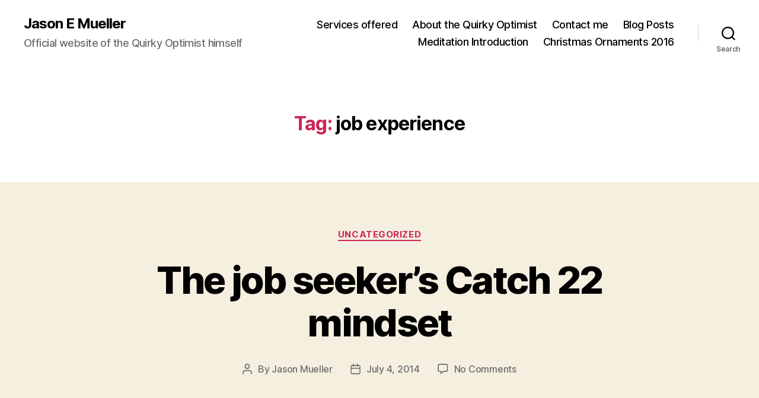

--- FILE ---
content_type: text/html; charset=UTF-8
request_url: https://www.jasonemueller.com/tag/job-experience/
body_size: 11628
content:
<!DOCTYPE html><html class="no-js" lang="en-US"><head><meta charset="UTF-8"><meta name="viewport" content="width=device-width, initial-scale=1.0" ><link rel="profile" href="https://gmpg.org/xfn/11"><link media="all" href="https://www.jasonemueller.com/wp-content/cache/autoptimize/css/autoptimize_dd1ad1af99c0eba1f0a483453b793b3e.css" rel="stylesheet"><link media="print" href="https://www.jasonemueller.com/wp-content/cache/autoptimize/css/autoptimize_f8b91b0e60520b6787c8a6b117d6f2d2.css" rel="stylesheet"><title>job experience &#8211; Jason E Mueller</title><meta name='robots' content='max-image-preview:large' /><link rel='dns-prefetch' href='//secure.gravatar.com' /><link rel='dns-prefetch' href='//stats.wp.com' /><link rel='dns-prefetch' href='//v0.wordpress.com' /><link rel='dns-prefetch' href='//i0.wp.com' /><link rel='dns-prefetch' href='//c0.wp.com' /><link href='https://sp-ao.shortpixel.ai' rel='preconnect' /><link rel="alternate" type="application/rss+xml" title="Jason E Mueller &raquo; Feed" href="https://www.jasonemueller.com/feed/" /><link rel="alternate" type="application/rss+xml" title="Jason E Mueller &raquo; Comments Feed" href="https://www.jasonemueller.com/comments/feed/" /><link rel="alternate" type="application/rss+xml" title="Jason E Mueller &raquo; job experience Tag Feed" href="https://www.jasonemueller.com/tag/job-experience/feed/" /> <script>window._wpemojiSettings = {"baseUrl":"https:\/\/s.w.org\/images\/core\/emoji\/15.0.3\/72x72\/","ext":".png","svgUrl":"https:\/\/s.w.org\/images\/core\/emoji\/15.0.3\/svg\/","svgExt":".svg","source":{"concatemoji":"https:\/\/www.jasonemueller.com\/wp-includes\/js\/wp-emoji-release.min.js?ver=4deb18f8ccde5baba033992d09e467ae"}};
/*! This file is auto-generated */
!function(i,n){var o,s,e;function c(e){try{var t={supportTests:e,timestamp:(new Date).valueOf()};sessionStorage.setItem(o,JSON.stringify(t))}catch(e){}}function p(e,t,n){e.clearRect(0,0,e.canvas.width,e.canvas.height),e.fillText(t,0,0);var t=new Uint32Array(e.getImageData(0,0,e.canvas.width,e.canvas.height).data),r=(e.clearRect(0,0,e.canvas.width,e.canvas.height),e.fillText(n,0,0),new Uint32Array(e.getImageData(0,0,e.canvas.width,e.canvas.height).data));return t.every(function(e,t){return e===r[t]})}function u(e,t,n){switch(t){case"flag":return n(e,"\ud83c\udff3\ufe0f\u200d\u26a7\ufe0f","\ud83c\udff3\ufe0f\u200b\u26a7\ufe0f")?!1:!n(e,"\ud83c\uddfa\ud83c\uddf3","\ud83c\uddfa\u200b\ud83c\uddf3")&&!n(e,"\ud83c\udff4\udb40\udc67\udb40\udc62\udb40\udc65\udb40\udc6e\udb40\udc67\udb40\udc7f","\ud83c\udff4\u200b\udb40\udc67\u200b\udb40\udc62\u200b\udb40\udc65\u200b\udb40\udc6e\u200b\udb40\udc67\u200b\udb40\udc7f");case"emoji":return!n(e,"\ud83d\udc26\u200d\u2b1b","\ud83d\udc26\u200b\u2b1b")}return!1}function f(e,t,n){var r="undefined"!=typeof WorkerGlobalScope&&self instanceof WorkerGlobalScope?new OffscreenCanvas(300,150):i.createElement("canvas"),a=r.getContext("2d",{willReadFrequently:!0}),o=(a.textBaseline="top",a.font="600 32px Arial",{});return e.forEach(function(e){o[e]=t(a,e,n)}),o}function t(e){var t=i.createElement("script");t.src=e,t.defer=!0,i.head.appendChild(t)}"undefined"!=typeof Promise&&(o="wpEmojiSettingsSupports",s=["flag","emoji"],n.supports={everything:!0,everythingExceptFlag:!0},e=new Promise(function(e){i.addEventListener("DOMContentLoaded",e,{once:!0})}),new Promise(function(t){var n=function(){try{var e=JSON.parse(sessionStorage.getItem(o));if("object"==typeof e&&"number"==typeof e.timestamp&&(new Date).valueOf()<e.timestamp+604800&&"object"==typeof e.supportTests)return e.supportTests}catch(e){}return null}();if(!n){if("undefined"!=typeof Worker&&"undefined"!=typeof OffscreenCanvas&&"undefined"!=typeof URL&&URL.createObjectURL&&"undefined"!=typeof Blob)try{var e="postMessage("+f.toString()+"("+[JSON.stringify(s),u.toString(),p.toString()].join(",")+"));",r=new Blob([e],{type:"text/javascript"}),a=new Worker(URL.createObjectURL(r),{name:"wpTestEmojiSupports"});return void(a.onmessage=function(e){c(n=e.data),a.terminate(),t(n)})}catch(e){}c(n=f(s,u,p))}t(n)}).then(function(e){for(var t in e)n.supports[t]=e[t],n.supports.everything=n.supports.everything&&n.supports[t],"flag"!==t&&(n.supports.everythingExceptFlag=n.supports.everythingExceptFlag&&n.supports[t]);n.supports.everythingExceptFlag=n.supports.everythingExceptFlag&&!n.supports.flag,n.DOMReady=!1,n.readyCallback=function(){n.DOMReady=!0}}).then(function(){return e}).then(function(){var e;n.supports.everything||(n.readyCallback(),(e=n.source||{}).concatemoji?t(e.concatemoji):e.wpemoji&&e.twemoji&&(t(e.twemoji),t(e.wpemoji)))}))}((window,document),window._wpemojiSettings);</script> <link rel='stylesheet' id='dashicons-css' href='https://www.jasonemueller.com/wp-includes/css/dashicons.min.css?ver=4deb18f8ccde5baba033992d09e467ae' media='all' /> <script src="https://www.jasonemueller.com/wp-includes/js/jquery/jquery.min.js?ver=3.7.1" id="jquery-core-js"></script> <script id="__ytprefs__-js-extra">var _EPYT_ = {"ajaxurl":"https:\/\/www.jasonemueller.com\/wp-admin\/admin-ajax.php","security":"21ace195e0","gallery_scrolloffset":"20","eppathtoscripts":"https:\/\/www.jasonemueller.com\/wp-content\/plugins\/youtube-embed-plus\/scripts\/","eppath":"https:\/\/www.jasonemueller.com\/wp-content\/plugins\/youtube-embed-plus\/","epresponsiveselector":"[\"iframe.__youtube_prefs_widget__\"]","epdovol":"1","version":"14.2.4","evselector":"iframe.__youtube_prefs__[src], iframe[src*=\"youtube.com\/embed\/\"], iframe[src*=\"youtube-nocookie.com\/embed\/\"]","ajax_compat":"","maxres_facade":"eager","ytapi_load":"light","pause_others":"","stopMobileBuffer":"1","facade_mode":"","not_live_on_channel":""};</script> <link rel="https://api.w.org/" href="https://www.jasonemueller.com/wp-json/" /><link rel="alternate" type="application/json" href="https://www.jasonemueller.com/wp-json/wp/v2/tags/87" /><link rel="EditURI" type="application/rsd+xml" title="RSD" href="https://www.jasonemueller.com/xmlrpc.php?rsd" /><meta name="generator" content="Redux 4.5.10" />  <script>(function(i,s,o,g,r,a,m){i['GoogleAnalyticsObject']=r;i[r]=i[r]||function(){
			(i[r].q=i[r].q||[]).push(arguments)},i[r].l=1*new Date();a=s.createElement(o),
			m=s.getElementsByTagName(o)[0];a.async=1;a.src=g;m.parentNode.insertBefore(a,m)
			})(window,document,'script','https://www.google-analytics.com/analytics.js','ga');
			ga('create', 'UA-42761716-2', 'auto');
			ga('require', 'linkid');
			ga('send', 'pageview');</script> <script>document.documentElement.className = document.documentElement.className.replace( 'no-js', 'js' );</script> <meta property="og:type" content="website" /><meta property="og:title" content="job experience &#8211; Jason E Mueller" /><meta property="og:url" content="https://www.jasonemueller.com/tag/job-experience/" /><meta property="og:site_name" content="Jason E Mueller" /><meta property="og:image" content="https://s0.wp.com/i/blank.jpg" /><meta property="og:image:alt" content="" /><meta property="og:locale" content="en_US" /><meta name="twitter:site" content="@QuirkyOptimist" /></head><body class="archive tag tag-job-experience tag-87 wp-embed-responsive everest-forms-no-js gllr_twentytwenty enable-search-modal has-no-pagination showing-comments show-avatars footer-top-visible"> <a class="skip-link screen-reader-text" href="#site-content">Skip to the content</a><header id="site-header" class="header-footer-group"><div class="header-inner section-inner"><div class="header-titles-wrapper"> <button class="toggle search-toggle mobile-search-toggle" data-toggle-target=".search-modal" data-toggle-body-class="showing-search-modal" data-set-focus=".search-modal .search-field" aria-expanded="false"> <span class="toggle-inner"> <span class="toggle-icon"> <svg class="svg-icon" aria-hidden="true" role="img" focusable="false" xmlns="http://www.w3.org/2000/svg" width="23" height="23" viewBox="0 0 23 23"><path d="M38.710696,48.0601792 L43,52.3494831 L41.3494831,54 L37.0601792,49.710696 C35.2632422,51.1481185 32.9839107,52.0076499 30.5038249,52.0076499 C24.7027226,52.0076499 20,47.3049272 20,41.5038249 C20,35.7027226 24.7027226,31 30.5038249,31 C36.3049272,31 41.0076499,35.7027226 41.0076499,41.5038249 C41.0076499,43.9839107 40.1481185,46.2632422 38.710696,48.0601792 Z M36.3875844,47.1716785 C37.8030221,45.7026647 38.6734666,43.7048964 38.6734666,41.5038249 C38.6734666,36.9918565 35.0157934,33.3341833 30.5038249,33.3341833 C25.9918565,33.3341833 22.3341833,36.9918565 22.3341833,41.5038249 C22.3341833,46.0157934 25.9918565,49.6734666 30.5038249,49.6734666 C32.7048964,49.6734666 34.7026647,48.8030221 36.1716785,47.3875844 C36.2023931,47.347638 36.2360451,47.3092237 36.2726343,47.2726343 C36.3092237,47.2360451 36.347638,47.2023931 36.3875844,47.1716785 Z" transform="translate(-20 -31)" /></svg> </span> <span class="toggle-text">Search</span> </span> </button><div class="header-titles"><div class="site-title faux-heading"><a href="https://www.jasonemueller.com/">Jason E Mueller</a></div><div class="site-description">Official website of the Quirky Optimist himself</div></div> <button class="toggle nav-toggle mobile-nav-toggle" data-toggle-target=".menu-modal"  data-toggle-body-class="showing-menu-modal" aria-expanded="false" data-set-focus=".close-nav-toggle"> <span class="toggle-inner"> <span class="toggle-icon"> <svg class="svg-icon" aria-hidden="true" role="img" focusable="false" xmlns="http://www.w3.org/2000/svg" width="26" height="7" viewBox="0 0 26 7"><path fill-rule="evenodd" d="M332.5,45 C330.567003,45 329,43.4329966 329,41.5 C329,39.5670034 330.567003,38 332.5,38 C334.432997,38 336,39.5670034 336,41.5 C336,43.4329966 334.432997,45 332.5,45 Z M342,45 C340.067003,45 338.5,43.4329966 338.5,41.5 C338.5,39.5670034 340.067003,38 342,38 C343.932997,38 345.5,39.5670034 345.5,41.5 C345.5,43.4329966 343.932997,45 342,45 Z M351.5,45 C349.567003,45 348,43.4329966 348,41.5 C348,39.5670034 349.567003,38 351.5,38 C353.432997,38 355,39.5670034 355,41.5 C355,43.4329966 353.432997,45 351.5,45 Z" transform="translate(-329 -38)" /></svg> </span> <span class="toggle-text">Menu</span> </span> </button></div><div class="header-navigation-wrapper"><nav class="primary-menu-wrapper" aria-label="Horizontal"><ul class="primary-menu reset-list-style"><li id="menu-item-36" class="menu-item menu-item-type-post_type menu-item-object-page menu-item-36"><a href="https://www.jasonemueller.com/services/">Services offered</a></li><li id="menu-item-38" class="menu-item menu-item-type-post_type menu-item-object-page menu-item-38"><a href="https://www.jasonemueller.com/about-the-quirky-optimist/">About the Quirky Optimist</a></li><li id="menu-item-40" class="menu-item menu-item-type-post_type menu-item-object-page menu-item-40"><a href="https://www.jasonemueller.com/contact-me/">Contact me</a></li><li id="menu-item-86" class="menu-item menu-item-type-post_type menu-item-object-page current_page_parent menu-item-86"><a href="https://www.jasonemueller.com/blog-posts/">Blog Posts</a></li><li id="menu-item-385" class="menu-item menu-item-type-post_type menu-item-object-page menu-item-385"><a href="https://www.jasonemueller.com/meditation/">Meditation Introduction</a></li><li id="menu-item-533" class="menu-item menu-item-type-post_type menu-item-object-page menu-item-533"><a href="https://www.jasonemueller.com/christmas-ornaments-2016/">Christmas Ornaments 2016</a></li></ul></nav><div class="header-toggles hide-no-js"><div class="toggle-wrapper search-toggle-wrapper"> <button class="toggle search-toggle desktop-search-toggle" data-toggle-target=".search-modal" data-toggle-body-class="showing-search-modal" data-set-focus=".search-modal .search-field" aria-expanded="false"> <span class="toggle-inner"> <svg class="svg-icon" aria-hidden="true" role="img" focusable="false" xmlns="http://www.w3.org/2000/svg" width="23" height="23" viewBox="0 0 23 23"><path d="M38.710696,48.0601792 L43,52.3494831 L41.3494831,54 L37.0601792,49.710696 C35.2632422,51.1481185 32.9839107,52.0076499 30.5038249,52.0076499 C24.7027226,52.0076499 20,47.3049272 20,41.5038249 C20,35.7027226 24.7027226,31 30.5038249,31 C36.3049272,31 41.0076499,35.7027226 41.0076499,41.5038249 C41.0076499,43.9839107 40.1481185,46.2632422 38.710696,48.0601792 Z M36.3875844,47.1716785 C37.8030221,45.7026647 38.6734666,43.7048964 38.6734666,41.5038249 C38.6734666,36.9918565 35.0157934,33.3341833 30.5038249,33.3341833 C25.9918565,33.3341833 22.3341833,36.9918565 22.3341833,41.5038249 C22.3341833,46.0157934 25.9918565,49.6734666 30.5038249,49.6734666 C32.7048964,49.6734666 34.7026647,48.8030221 36.1716785,47.3875844 C36.2023931,47.347638 36.2360451,47.3092237 36.2726343,47.2726343 C36.3092237,47.2360451 36.347638,47.2023931 36.3875844,47.1716785 Z" transform="translate(-20 -31)" /></svg> <span class="toggle-text">Search</span> </span> </button></div></div></div></div><div class="search-modal cover-modal header-footer-group" data-modal-target-string=".search-modal" role="dialog" aria-modal="true" aria-label="Search"><div class="search-modal-inner modal-inner"><div class="section-inner"><form role="search" aria-label="Search for:" method="get" class="search-form" action="https://www.jasonemueller.com/"> <label for="search-form-1"> <span class="screen-reader-text"> Search for: </span> <input type="search" id="search-form-1" class="search-field" placeholder="Search &hellip;" value="" name="s" /> </label> <input type="submit" class="search-submit" value="Search" /></form> <button class="toggle search-untoggle close-search-toggle fill-children-current-color" data-toggle-target=".search-modal" data-toggle-body-class="showing-search-modal" data-set-focus=".search-modal .search-field"> <span class="screen-reader-text"> Close search </span> <svg class="svg-icon" aria-hidden="true" role="img" focusable="false" xmlns="http://www.w3.org/2000/svg" width="16" height="16" viewBox="0 0 16 16"><polygon fill="" fill-rule="evenodd" points="6.852 7.649 .399 1.195 1.445 .149 7.899 6.602 14.352 .149 15.399 1.195 8.945 7.649 15.399 14.102 14.352 15.149 7.899 8.695 1.445 15.149 .399 14.102" /></svg> </button></div></div></div></header><div class="menu-modal cover-modal header-footer-group" data-modal-target-string=".menu-modal"><div class="menu-modal-inner modal-inner"><div class="menu-wrapper section-inner"><div class="menu-top"> <button class="toggle close-nav-toggle fill-children-current-color" data-toggle-target=".menu-modal" data-toggle-body-class="showing-menu-modal" data-set-focus=".menu-modal"> <span class="toggle-text">Close Menu</span> <svg class="svg-icon" aria-hidden="true" role="img" focusable="false" xmlns="http://www.w3.org/2000/svg" width="16" height="16" viewBox="0 0 16 16"><polygon fill="" fill-rule="evenodd" points="6.852 7.649 .399 1.195 1.445 .149 7.899 6.602 14.352 .149 15.399 1.195 8.945 7.649 15.399 14.102 14.352 15.149 7.899 8.695 1.445 15.149 .399 14.102" /></svg> </button><nav class="mobile-menu" aria-label="Mobile"><ul class="modal-menu reset-list-style"><li class="menu-item menu-item-type-post_type menu-item-object-page menu-item-36"><div class="ancestor-wrapper"><a href="https://www.jasonemueller.com/services/">Services offered</a></div></li><li class="menu-item menu-item-type-post_type menu-item-object-page menu-item-38"><div class="ancestor-wrapper"><a href="https://www.jasonemueller.com/about-the-quirky-optimist/">About the Quirky Optimist</a></div></li><li class="menu-item menu-item-type-post_type menu-item-object-page menu-item-40"><div class="ancestor-wrapper"><a href="https://www.jasonemueller.com/contact-me/">Contact me</a></div></li><li class="menu-item menu-item-type-post_type menu-item-object-page current_page_parent menu-item-86"><div class="ancestor-wrapper"><a href="https://www.jasonemueller.com/blog-posts/">Blog Posts</a></div></li><li class="menu-item menu-item-type-post_type menu-item-object-page menu-item-385"><div class="ancestor-wrapper"><a href="https://www.jasonemueller.com/meditation/">Meditation Introduction</a></div></li><li class="menu-item menu-item-type-post_type menu-item-object-page menu-item-533"><div class="ancestor-wrapper"><a href="https://www.jasonemueller.com/christmas-ornaments-2016/">Christmas Ornaments 2016</a></div></li></ul></nav></div><div class="menu-bottom"></div></div></div></div><main id="site-content"><header class="archive-header has-text-align-center header-footer-group"><div class="archive-header-inner section-inner medium"><h1 class="archive-title"><span class="color-accent">Tag:</span> <span>job experience</span></h1></div></header><article class="post-343 post type-post status-publish format-standard hentry category-uncategorized tag-career-advice tag-career-experience tag-catch-22 tag-getting-experience tag-job-experience tag-new-grad-advice tag-recent-grad" id="post-343"><header class="entry-header has-text-align-center"><div class="entry-header-inner section-inner medium"><div class="entry-categories"> <span class="screen-reader-text"> Categories </span><div class="entry-categories-inner"> <a href="https://www.jasonemueller.com/category/uncategorized/" rel="category tag">Uncategorized</a></div></div><h2 class="entry-title heading-size-1"><a href="https://www.jasonemueller.com/job-seekers-catch-22-mindset/">The job seeker&#8217;s Catch 22 mindset</a></h2><div class="post-meta-wrapper post-meta-single post-meta-single-top"><ul class="post-meta"><li class="post-author meta-wrapper"> <span class="meta-icon"> <span class="screen-reader-text"> Post author </span> <svg class="svg-icon" aria-hidden="true" role="img" focusable="false" xmlns="http://www.w3.org/2000/svg" width="18" height="20" viewBox="0 0 18 20"><path fill="" d="M18,19 C18,19.5522847 17.5522847,20 17,20 C16.4477153,20 16,19.5522847 16,19 L16,17 C16,15.3431458 14.6568542,14 13,14 L5,14 C3.34314575,14 2,15.3431458 2,17 L2,19 C2,19.5522847 1.55228475,20 1,20 C0.44771525,20 0,19.5522847 0,19 L0,17 C0,14.2385763 2.23857625,12 5,12 L13,12 C15.7614237,12 18,14.2385763 18,17 L18,19 Z M9,10 C6.23857625,10 4,7.76142375 4,5 C4,2.23857625 6.23857625,0 9,0 C11.7614237,0 14,2.23857625 14,5 C14,7.76142375 11.7614237,10 9,10 Z M9,8 C10.6568542,8 12,6.65685425 12,5 C12,3.34314575 10.6568542,2 9,2 C7.34314575,2 6,3.34314575 6,5 C6,6.65685425 7.34314575,8 9,8 Z" /></svg> </span> <span class="meta-text"> By <a href="https://www.jasonemueller.com/author/jason/">Jason Mueller</a> </span></li><li class="post-date meta-wrapper"> <span class="meta-icon"> <span class="screen-reader-text"> Post date </span> <svg class="svg-icon" aria-hidden="true" role="img" focusable="false" xmlns="http://www.w3.org/2000/svg" width="18" height="19" viewBox="0 0 18 19"><path fill="" d="M4.60069444,4.09375 L3.25,4.09375 C2.47334957,4.09375 1.84375,4.72334957 1.84375,5.5 L1.84375,7.26736111 L16.15625,7.26736111 L16.15625,5.5 C16.15625,4.72334957 15.5266504,4.09375 14.75,4.09375 L13.3993056,4.09375 L13.3993056,4.55555556 C13.3993056,5.02154581 13.0215458,5.39930556 12.5555556,5.39930556 C12.0895653,5.39930556 11.7118056,5.02154581 11.7118056,4.55555556 L11.7118056,4.09375 L6.28819444,4.09375 L6.28819444,4.55555556 C6.28819444,5.02154581 5.9104347,5.39930556 5.44444444,5.39930556 C4.97845419,5.39930556 4.60069444,5.02154581 4.60069444,4.55555556 L4.60069444,4.09375 Z M6.28819444,2.40625 L11.7118056,2.40625 L11.7118056,1 C11.7118056,0.534009742 12.0895653,0.15625 12.5555556,0.15625 C13.0215458,0.15625 13.3993056,0.534009742 13.3993056,1 L13.3993056,2.40625 L14.75,2.40625 C16.4586309,2.40625 17.84375,3.79136906 17.84375,5.5 L17.84375,15.875 C17.84375,17.5836309 16.4586309,18.96875 14.75,18.96875 L3.25,18.96875 C1.54136906,18.96875 0.15625,17.5836309 0.15625,15.875 L0.15625,5.5 C0.15625,3.79136906 1.54136906,2.40625 3.25,2.40625 L4.60069444,2.40625 L4.60069444,1 C4.60069444,0.534009742 4.97845419,0.15625 5.44444444,0.15625 C5.9104347,0.15625 6.28819444,0.534009742 6.28819444,1 L6.28819444,2.40625 Z M1.84375,8.95486111 L1.84375,15.875 C1.84375,16.6516504 2.47334957,17.28125 3.25,17.28125 L14.75,17.28125 C15.5266504,17.28125 16.15625,16.6516504 16.15625,15.875 L16.15625,8.95486111 L1.84375,8.95486111 Z" /></svg> </span> <span class="meta-text"> <a href="https://www.jasonemueller.com/job-seekers-catch-22-mindset/">July 4, 2014</a> </span></li><li class="post-comment-link meta-wrapper"> <span class="meta-icon"> <svg class="svg-icon" aria-hidden="true" role="img" focusable="false" xmlns="http://www.w3.org/2000/svg" width="19" height="19" viewBox="0 0 19 19"><path d="M9.43016863,13.2235931 C9.58624731,13.094699 9.7823475,13.0241935 9.98476849,13.0241935 L15.0564516,13.0241935 C15.8581553,13.0241935 16.5080645,12.3742843 16.5080645,11.5725806 L16.5080645,3.44354839 C16.5080645,2.64184472 15.8581553,1.99193548 15.0564516,1.99193548 L3.44354839,1.99193548 C2.64184472,1.99193548 1.99193548,2.64184472 1.99193548,3.44354839 L1.99193548,11.5725806 C1.99193548,12.3742843 2.64184472,13.0241935 3.44354839,13.0241935 L5.76612903,13.0241935 C6.24715123,13.0241935 6.63709677,13.4141391 6.63709677,13.8951613 L6.63709677,15.5301903 L9.43016863,13.2235931 Z M3.44354839,14.766129 C1.67980032,14.766129 0.25,13.3363287 0.25,11.5725806 L0.25,3.44354839 C0.25,1.67980032 1.67980032,0.25 3.44354839,0.25 L15.0564516,0.25 C16.8201997,0.25 18.25,1.67980032 18.25,3.44354839 L18.25,11.5725806 C18.25,13.3363287 16.8201997,14.766129 15.0564516,14.766129 L10.2979143,14.766129 L6.32072889,18.0506004 C5.75274472,18.5196577 4.89516129,18.1156602 4.89516129,17.3790323 L4.89516129,14.766129 L3.44354839,14.766129 Z" /></svg> </span> <span class="meta-text"> <a href="https://www.jasonemueller.com/job-seekers-catch-22-mindset/#respond">No Comments<span class="screen-reader-text"> on The job seeker&#8217;s Catch 22 mindset</span></a> </span></li></ul></div></div></header><div class="post-inner thin "><div class="entry-content"><p>Yesterday on LinkedIn I read a post about the Entry Level Epidemic that college grads face.  <a title="Tracey Edouard" href="https://www.linkedin.com/profile/view?id=112825940&amp;authType=name&amp;authToken=_4JU&amp;ref=CONTENT&amp;goback=%2Empd2_*1_*1_*1_1404310521006_5890105227599695872_*1_20140702051331*5112825940*5the*5entry*5level*5epidemic&amp;trk=mp-ph-pn" target="_blank">Tracey Edouard</a> wrote a strong piece about the feelings that what I feel both grads and job seekers sometimes encounter when they are venturing into the next leg of their professional journey.  The article can be found here:</p><p><a title="Tracey's article" href="http://www.linkedin.com/today/post/article/20140702051331-112825940-the-entry-level-epidemic" target="_blank">http://www.linkedin.com/today/post/article/20140702051331-112825940-the-entry-level-epidemic</a></p><p>Having coached adult job seekers as well as college students I discovered one concept in Tracey&#8217;s article that really got to me:</p><p><em>&#8220;Companies won&#8217;t hire you because you don&#8217;t have enough professional experience, but how else are you supposed to gain professional experience if you&#8217;re not given a chance to work in the professional field?&#8221;</em></p><p>I call this the Catch 22 mindset which I&#8217;ve seen many times.  This belief is a self perpetuating loop that will keep you in the cycle of never getting experience.    Searching on a job board and going through the application process and getting screened is not the only way to get a job.  During my stint as a career advisor for students in the medical field, I wouldn&#8217;t allow my mentees to fall into this trap.</p><p><span style="color: #333333;">As a former job seeker I felt well qualified for positions only to get rejected after a week or two.  After repeated attempts and failures, my ego painted a picture that narrowed my hopes and possibilities.  That personal experience allowed me to understand how that state of mind began and built a limited view of the world around me.  In my journey I did learn new ways of adapting and moving beyond that point.</span></p><ol><li>Get volunteer experience in the areas you want to work in.  Is there a university, non-profit, or municipality that could use some assistance on something despite lack of budget?</li><li>If you can&#8217;t find a volunteer experience, start a project and make one.  I know of a person in my network that wanted to get more into marketing so he decided to be a campaign manager for a local candidate in an upcoming election.</li><li>Create a community group that does projects for the surrounding area.  There are some great local groups that do very good things for charity.  In my area, <a title="W Girls Milwaukee" href="http://www.wgirls.org/wgirls-milwaukee/" target="_blank">WGirls</a> chapter does quite a bit of good.</li></ol><p>The fundamental problem I have with the Catch 22 experience model is that there is so much <em>external</em> locus of control with the perspective. Yes, there are certain aspects of the deck that are stacked against recent grads, but instead start looking at what you can control. When in college, it is important to start building your experience early on (like sophomore year) so you can have a couple years of transferable experience.</p><p>I believe college students could benefit from more mentorship.  A capable mentor can help you structure what you want to do and help navigate the changes that occur in college studies. I changed my major in my senior year from a BS to a BA. I did not have mentors or seek other professional guidance that would have helped me establish clarity. I roamed and searched in my 20&#8217;s and stumbled in my early 30&#8217;s. Looking back I wish I had more mentors along the way to authentically help me.  Here is what I&#8217;d advise to others:</p><p>1. Start planning your sophomore year.  Create plans for 1 year, 2 years, and 3 years out to clarify your goals post graduation.  This doesn&#8217;t have to be etched in stone but it will help start the process.<br /> 2. If direction is a challenge, look for some assessments and a coach/professional to help you with it. I&#8217;ve seen good things come from MBTI, <a title="Enneagram Institute " href="http://www.enneagraminstitute.com/" target="_blank">Enneagram</a>, <a title="Talent-Dynamics" href="http://talent-dynamics.com/" target="_blank">Talent Dynamics</a> and more.<br /> 3. Join professional groups to meet people that can help. I do some work with the <a title="HPGM" href="http://hpgm.org/" target="_blank">Hispanic Professionals of Greater Milwaukee</a> and they have a fantastic student program. Find something that can put you in contact with those who can be of service.<br /> 4. Every 6 months, do a head check. How is my perspective, what are my limiting thoughts, what is motivating me right now? If it&#8217;s healthy then keep feeding that process. If there are unhealthy things then hit those head on.</p><p>In my opinion Awareness is the key to it all. An honest examination of your beliefs and willingness to create your own opportunities are your ticket to success.  Career opportunity is not a closed loop, but a rather complex journey in which we all probably need guidance at some stages.  Take control, ask for help and don&#8217;t lose heart.</p><p>&nbsp;</p><p>-Jason</p><div class="sharedaddy sd-sharing-enabled"><div class="robots-nocontent sd-block sd-social sd-social-official sd-sharing"><h3 class="sd-title">Share:</h3><div class="sd-content"><ul><li class="share-facebook"><div class="fb-share-button" data-href="https://www.jasonemueller.com/job-seekers-catch-22-mindset/" data-layout="button_count"></div></li><li class="share-linkedin"><div class="linkedin_button"><script type="in/share" data-url="https://www.jasonemueller.com/job-seekers-catch-22-mindset/" data-counter="right"></script></div></li><li class="share-twitter"><a href="https://twitter.com/share" class="twitter-share-button" data-url="https://www.jasonemueller.com/job-seekers-catch-22-mindset/" data-text="The job seeker&#039;s Catch 22 mindset" data-via="QuirkyOptimist" >Tweet</a></li><li class="share-email"><a rel="nofollow noopener noreferrer" data-shared="" class="share-email sd-button" href="mailto:?subject=%5BShared%20Post%5D%20The%20job%20seeker%27s%20Catch%2022%20mindset&body=https%3A%2F%2Fwww.jasonemueller.com%2Fjob-seekers-catch-22-mindset%2F&share=email" target="_blank" title="Click to email a link to a friend" data-email-share-error-title="Do you have email set up?" data-email-share-error-text="If you&#039;re having problems sharing via email, you might not have email set up for your browser. You may need to create a new email yourself." data-email-share-nonce="138284188e" data-email-share-track-url="https://www.jasonemueller.com/job-seekers-catch-22-mindset/?share=email"><span>Email</span></a></li><li class="share-end"></li></ul></div></div></div></div></div><div class="section-inner"><div class="post-meta-wrapper post-meta-single post-meta-single-bottom"><ul class="post-meta"><li class="post-tags meta-wrapper"> <span class="meta-icon"> <span class="screen-reader-text"> Tags </span> <svg class="svg-icon" aria-hidden="true" role="img" focusable="false" xmlns="http://www.w3.org/2000/svg" width="18" height="18" viewBox="0 0 18 18"><path fill="" d="M15.4496399,8.42490555 L8.66109799,1.63636364 L1.63636364,1.63636364 L1.63636364,8.66081885 L8.42522727,15.44178 C8.57869221,15.5954158 8.78693789,15.6817418 9.00409091,15.6817418 C9.22124393,15.6817418 9.42948961,15.5954158 9.58327627,15.4414581 L15.4486339,9.57610048 C15.7651495,9.25692435 15.7649133,8.74206554 15.4496399,8.42490555 Z M16.6084423,10.7304545 L10.7406818,16.59822 C10.280287,17.0591273 9.65554997,17.3181054 9.00409091,17.3181054 C8.35263185,17.3181054 7.72789481,17.0591273 7.26815877,16.5988788 L0.239976954,9.57887876 C0.0863319284,9.4254126 0,9.21716044 0,9 L0,0.818181818 C0,0.366312477 0.366312477,0 0.818181818,0 L9,0 C9.21699531,0 9.42510306,0.0862010512 9.57854191,0.239639906 L16.6084423,7.26954545 C17.5601275,8.22691012 17.5601275,9.77308988 16.6084423,10.7304545 Z M5,6 C4.44771525,6 4,5.55228475 4,5 C4,4.44771525 4.44771525,4 5,4 C5.55228475,4 6,4.44771525 6,5 C6,5.55228475 5.55228475,6 5,6 Z" /></svg> </span> <span class="meta-text"> <a href="https://www.jasonemueller.com/tag/career-advice/" rel="tag">career advice</a>, <a href="https://www.jasonemueller.com/tag/career-experience/" rel="tag">career experience</a>, <a href="https://www.jasonemueller.com/tag/catch-22/" rel="tag">catch 22</a>, <a href="https://www.jasonemueller.com/tag/getting-experience/" rel="tag">getting experience</a>, <a href="https://www.jasonemueller.com/tag/job-experience/" rel="tag">job experience</a>, <a href="https://www.jasonemueller.com/tag/new-grad-advice/" rel="tag">new grad advice</a>, <a href="https://www.jasonemueller.com/tag/recent-grad/" rel="tag">recent grad</a> </span></li></ul></div></div></article></main><div class="footer-nav-widgets-wrapper header-footer-group"><div class="footer-inner section-inner"><aside class="footer-widgets-outer-wrapper"><div class="footer-widgets-wrapper"><div class="footer-widgets column-one grid-item"><div class="widget widget_pages"><div class="widget-content"><h2 class="widget-title subheading heading-size-3">Pages</h2><nav aria-label="Pages"><ul><li class="page_item page-item-84 current_page_parent"><a href="https://www.jasonemueller.com/blog-posts/">Blog Posts</a></li><li class="page_item page-item-2"><a href="https://www.jasonemueller.com/">Business coaching</a></li><li class="page_item page-item-513"><a href="https://www.jasonemueller.com/christmas-ornaments-2016/">Christmas Ornaments 2016</a></li><li class="page_item page-item-383"><a href="https://www.jasonemueller.com/meditation/">Meditation Introduction</a></li><li class="page_item page-item-25"><a href="https://www.jasonemueller.com/services/">Services offered</a></li><li class="page_item page-item-19"><a href="https://www.jasonemueller.com/about-the-quirky-optimist/">About the Quirky Optimist</a></li><li class="page_item page-item-9"><a href="https://www.jasonemueller.com/contact-me/">Contact me</a></li></ul></nav></div></div><div class="widget widget_search"><div class="widget-content"><h2 class="widget-title subheading heading-size-3">Search</h2><form role="search"  method="get" class="search-form" action="https://www.jasonemueller.com/"> <label for="search-form-2"> <span class="screen-reader-text"> Search for: </span> <input type="search" id="search-form-2" class="search-field" placeholder="Search &hellip;" value="" name="s" /> </label> <input type="submit" class="search-submit" value="Search" /></form></div></div></div></div></aside></div></div><footer id="site-footer" class="header-footer-group"><div class="section-inner"><div class="footer-credits"><p class="footer-copyright">&copy;
 2026 <a href="https://www.jasonemueller.com/">Jason E Mueller</a></p><p class="powered-by-wordpress"> <a href="https://wordpress.org/"> Powered by WordPress </a></p></div> <a class="to-the-top" href="#site-header"> <span class="to-the-top-long"> To the top <span class="arrow" aria-hidden="true">&uarr;</span> </span> <span class="to-the-top-short"> Up <span class="arrow" aria-hidden="true">&uarr;</span> </span> </a></div></footer> <noscript><style>.lazyload{display:none;}</style></noscript><script data-noptimize="1">window.lazySizesConfig=window.lazySizesConfig||{};window.lazySizesConfig.loadMode=1;</script><script async data-noptimize="1" src='https://www.jasonemueller.com/wp-content/plugins/autoptimize/classes/external/js/lazysizes.min.js?ao_version=3.1.14'></script> <script type="text/javascript">var c = document.body.className;
		c = c.replace( /everest-forms-no-js/, 'everest-forms-js' );
		document.body.className = c;</script> <script type="text/javascript">window.WPCOM_sharing_counts = {"https:\/\/www.jasonemueller.com\/job-seekers-catch-22-mindset\/":343};</script> <div id="fb-root"></div> <script>(function(d, s, id) { var js, fjs = d.getElementsByTagName(s)[0]; if (d.getElementById(id)) return; js = d.createElement(s); js.id = id; js.src = 'https://connect.facebook.net/en_US/sdk.js#xfbml=1&amp;appId=249643311490&version=v2.3'; fjs.parentNode.insertBefore(js, fjs); }(document, 'script', 'facebook-jssdk'));</script> <script>document.body.addEventListener( 'is.post-load', function() {
				if ( 'undefined' !== typeof FB ) {
					FB.XFBML.parse();
				}
			} );</script> <script type="text/javascript">( function () {
					var currentScript = document.currentScript;

					// Helper function to load an external script.
					function loadScript( url, cb ) {
						var script = document.createElement( 'script' );
						var prev = currentScript || document.getElementsByTagName( 'script' )[ 0 ];
						script.setAttribute( 'async', true );
						script.setAttribute( 'src', url );
						prev.parentNode.insertBefore( script, prev );
						script.addEventListener( 'load', cb );
					}

					function init() {
						loadScript( 'https://platform.linkedin.com/in.js?async=true', function () {
							if ( typeof IN !== 'undefined' ) {
								IN.init();
							}
						} );
					}

					if ( document.readyState === 'loading' ) {
						document.addEventListener( 'DOMContentLoaded', init );
					} else {
						init();
					}

					document.body.addEventListener( 'is.post-load', function() {
						if ( typeof IN !== 'undefined' ) {
							IN.parse();
						}
					} );
				} )();</script> <script>!function(d,s,id){var js,fjs=d.getElementsByTagName(s)[0],p=/^http:/.test(d.location)?'http':'https';if(!d.getElementById(id)){js=d.createElement(s);js.id=id;js.src=p+'://platform.twitter.com/widgets.js';fjs.parentNode.insertBefore(js,fjs);}}(document, 'script', 'twitter-wjs');</script> <script src="https://stats.wp.com/e-202605.js" id="jetpack-stats-js" data-wp-strategy="defer"></script> <script id="jetpack-stats-js-after">_stq = window._stq || [];
_stq.push([ "view", JSON.parse("{\"v\":\"ext\",\"blog\":\"98306829\",\"post\":\"0\",\"tz\":\"0\",\"srv\":\"www.jasonemueller.com\",\"j\":\"1:14.0\"}") ]);
_stq.push([ "clickTrackerInit", "98306829", "0" ]);</script> <script id="gllr_enable_lightbox_ios-js-after">( function( $ ){
				$( document ).ready( function() {
					$( '#fancybox-overlay' ).css( {
						'width' : $( document ).width()
					} );
				} );
			} )( jQuery );</script> <script id="sharing-js-js-extra">var sharing_js_options = {"lang":"en","counts":"1","is_stats_active":"1"};</script> <script id="sharing-js-js-after">var windowOpen;
			( function () {
				function matches( el, sel ) {
					return !! (
						el.matches && el.matches( sel ) ||
						el.msMatchesSelector && el.msMatchesSelector( sel )
					);
				}

				document.body.addEventListener( 'click', function ( event ) {
					if ( ! event.target ) {
						return;
					}

					var el;
					if ( matches( event.target, 'a.share-facebook' ) ) {
						el = event.target;
					} else if ( event.target.parentNode && matches( event.target.parentNode, 'a.share-facebook' ) ) {
						el = event.target.parentNode;
					}

					if ( el ) {
						event.preventDefault();

						// If there's another sharing window open, close it.
						if ( typeof windowOpen !== 'undefined' ) {
							windowOpen.close();
						}
						windowOpen = window.open( el.getAttribute( 'href' ), 'wpcomfacebook', 'menubar=1,resizable=1,width=600,height=400' );
						return false;
					}
				} );
			} )();</script> <script defer src="https://www.jasonemueller.com/wp-content/cache/autoptimize/js/autoptimize_da233d08eb6d9f7524a2490f06d89dbc.js"></script></body></html>

--- FILE ---
content_type: text/plain
request_url: https://www.google-analytics.com/j/collect?v=1&_v=j102&a=83594133&t=pageview&_s=1&dl=https%3A%2F%2Fwww.jasonemueller.com%2Ftag%2Fjob-experience%2F&ul=en-us%40posix&dt=job%20experience%20%E2%80%93%20Jason%20E%20Mueller&sr=1280x720&vp=1280x720&_u=KGBAAEIhAAAAACAAI~&jid=149108626&gjid=1386839078&cid=1610146173.1769427374&tid=UA-42761716-2&_gid=291344813.1769427374&_r=1&_slc=1&z=1149368400
body_size: -452
content:
2,cG-V1DR7CCNG8